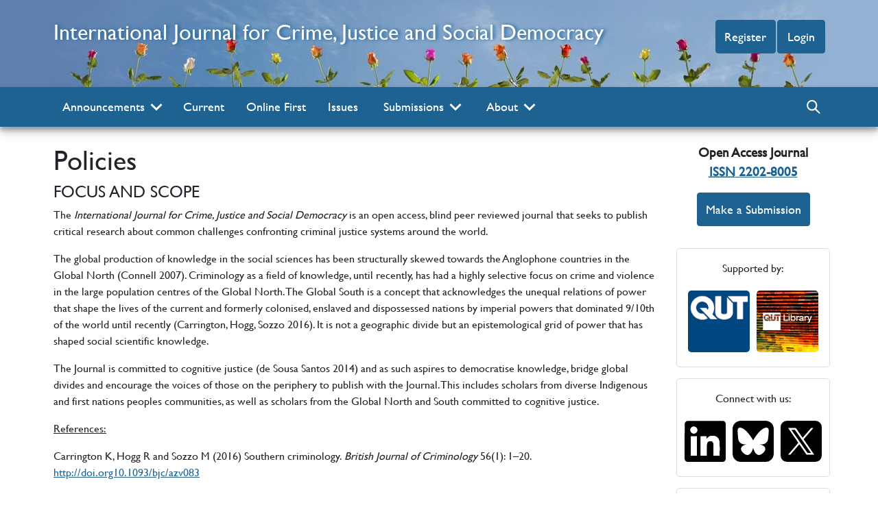

--- FILE ---
content_type: text/html; charset=utf-8
request_url: https://www.crimejusticejournal.com/policies/
body_size: 47245
content:
<!DOCTYPE html>
<html lang="en-US" xml:lang="en-US">
	 <head>
	<link rel="icon" type="image/ico" href="https://www.crimejusticejournal.com/favicon.ico">
	<link rel="apple-touch-icon" href="https://www.crimejusticejournal.com/plugins/themes/jcjtheme/images/journal_logo_square.png">
	<meta name="theme-color" content="#88A9CC">
		<meta http-equiv="Content-Type" content="text/html; charset=utf-8">
	<meta name="viewport" content="width=device-width, initial-scale=1">
	<link rel="sitemap" type="application/xml" title="Sitemap" href="/sitemap.xml" />
	<meta name="robots" content="index,follow" />
	<meta name="DC.Date" content="2026-01-18"/>
	<meta name="DC.Type" content="Text"/>
	<meta name="DC.Format" content="text/html"/>
	<meta name="DC.Identifier" content="ISSN:2202-8005"/>
	<meta name="DC.Language" content="en"/>
	<meta name="DC.Publisher" content="Journal of Crime, Justice and Democracy"/>
	<meta name="DC.Contributor" content="Queensland University of Technology"/>
		<meta name="description" content=""/>
	<meta name="DC.description" content=""/>
	<meta name="DC.Title" content="Policies"/>
	<meta property="og:title" content="International Journal for Crime, Justice and Social Democracy" />
	<meta property="og:description" content="The International Journal for Crime, Justice and Social Democracy is an open access, blind peer reviewed journal that seeks to publish critical research about..." />
	<meta property="og:type" content="website" />
	<meta property="og:url" content="https://www.crimejusticejournal.com/policies/index" />
	<meta property="og:image" content="https://www.crimejusticejournal.com/plugins/themes/jcjtheme/images/journal_logo_square.png" />
		<meta name="twitter:card" content="International Journal for Crime, Justice and Social Democracy - The International Journal for Crime, Justice and Social Democracy is an open access, blind peer reviewed journal that seeks to publish critical research about common challenges confronting criminal justice systems around the world.
The global production of knowledge in the social sciences has been structurally skewed towards the Anglophone countries in the Global North (Connell 2007). Criminology as a field of knowledge, until recently, has had a highly selective focus on crime and violence in the large population centres of the Global North. The Global South is a concept that acknowledges the unequal relations of power that shape the lives of the current and formerly colonised, enslaved and dispossessed nations by imperial powers that dominated 9/10th of the world until recently (Carrington, Hogg, Sozzo 2016). It is not a geographic divide but an epistemological grid of power that has shaped social scientific knowledge.
The Journal is committed to cognitive justice (de Sousa Santos 2014) and as such aspires to democratise knowledge, bridge global divides and encourage the voices of those on the periphery to publish with the Journal. This includes scholars from diverse Indigenous and first nations peoples communities, as well as scholars from the Global North and South committed to cognitive justice.
Authors retain copyright and articles are licenced via Creative Commons to make published articles more readily available and useable. There are no APCs (Article Processing Charges). Authors can submit and publish at no cost.
Follow IJCJSD on LinkedIn Bluesky and X
Carrington K, Hogg R and Sozzo M (2016) Southern criminology. British Journal of Criminology 56(1): 1–20. http://doi.org10.1093/bjc/azv083
Connell R (2007) Southern theory: The global dynamics of knowledge social science. Crows Nest: Allen &amp; Unwin
de Sousa Santos B (2014) Epistemologies of the south: Justice against epistemicide. Routledge" />
	<link rel="canonical" href="https://www.crimejusticejournal.com/policies/index"/>
	<meta property="og:url" content="https://www.crimejusticejournal.com/policies/index" />
	<title>Policies | International Journal for Crime, Justice and Social Democracy</title>
	
<link rel="icon" href="https://www.crimejusticejournal.com/public/journals/4/favicon_en_US.png">
<meta name="generator" content="Open Journal Systems 3.2.1.1">
	<link rel="stylesheet" href="https://www.crimejusticejournal.com/$$$call$$$/page/page/css?name=base_style" type="text/css" />
	
	<link rel="stylesheet" href="https://www.crimejusticejournal.com/plugins/themes/jcjtheme/vendor/flags-sprites/flags.min.css" type="text/css" />
</head><body>
	<a id="skip-link" href="#content"><span>Skip to main content</span></a>
	<div class="jcjholder">
		<div class="jcjheader subpage" role="banner">
						<a href="/">International Journal for Crime, Justice and Social Democracy</a>
									<nav id="nav-user" aria-label="User">
			<ul>
															<li>
															<a class="btn btn-jcj-primary" href="https://www.crimejusticejournal.com/user/register" id="nav_user_function_0">Register</a>
													</li>
																				<li>
															<a class="btn btn-jcj-primary" href="https://www.crimejusticejournal.com/login" id="nav_user_function_1">Login</a>
													</li>
																					</ul>
		</nav>
	
		</div>
	</div>
					<div class="jcjpagenav">
						<nav id="nav-page" aria-label="Page">
			<button class="mobilemenu" aria-expanded="false"><span>Navigation</span><svg focusable="false" xmlns="http://www.w3.org/2000/svg" viewBox="0 0 24 24"><path d="M7.41 8.59L12 13.17l4.59-4.58L18 10l-6 6-6-6 1.41-1.41z"></path></svg></button>
			<ul id="nav-page-main">
															<li class="">
															<button aria-expanded="false"><span>Announcements</span><svg aria-hidden="true" focusable="false" xmlns="http://www.w3.org/2000/svg" viewBox="0 0 24 24"><path fill="white" d="M7.41 8.59L12 13.17l4.59-4.58L18 10l-6 6-6-6 1.41-1.41z"></path></svg></button>
								<ul>
																														<li><a href="https://www.crimejusticejournal.com/oceanjustice"><span>Call for Papers | Ocean Justice</span></a></li>
																											</ul>
													</li>
																				<li class="">
															<a href="https://www.crimejusticejournal.com/issue/current"><span>Current</span></a>
													</li>
																				<li class="">
															<a href="https://www.crimejusticejournal.com/issue/view/onlinefirst"><span>Online First</span></a>
													</li>
																				<li class="">
															<a href="https://www.crimejusticejournal.com/issue/archive"><span>Issues</span></a>
													</li>
																				<li class="">
															<button aria-expanded="false"><span>Submissions</span><svg aria-hidden="true" focusable="false" xmlns="http://www.w3.org/2000/svg" viewBox="0 0 24 24"><path fill="white" d="M7.41 8.59L12 13.17l4.59-4.58L18 10l-6 6-6-6 1.41-1.41z"></path></svg></button>
								<ul>
																														<li><a href="https://www.crimejusticejournal.com/about/submissions"><span>Online Submissions</span></a></li>
																																								<li><a href="https://www.crimejusticejournal.com/about/submissions#authorGuidelines"><span>Author Guidelines</span></a></li>
																																								<li><a href="https://www.crimejusticejournal.com/about/submissions#copyrightNotice"><span>Copyright Notice</span></a></li>
																																								<li><a href="https://www.crimejusticejournal.com/about/submissions#privacyStatement"><span>Privacy Statement</span></a></li>
																											</ul>
													</li>
																				<li class="">
															<button aria-expanded="false"><span>About</span><svg aria-hidden="true" focusable="false" xmlns="http://www.w3.org/2000/svg" viewBox="0 0 24 24"><path fill="white" d="M7.41 8.59L12 13.17l4.59-4.58L18 10l-6 6-6-6 1.41-1.41z"></path></svg></button>
								<ul>
																														<li><a href="https://www.crimejusticejournal.com/about"><span>About the Journal</span></a></li>
																																								<li><a href="https://www.crimejusticejournal.com/about/editorialTeam"><span>Editorial Team</span></a></li>
																																								<li><a href="https://www.crimejusticejournal.com/internationalEditorial"><span>International Editorial Board</span></a></li>
																																								<li><a href="https://www.crimejusticejournal.com/policies"><span>Policies</span></a></li>
																																								<li><a href="https://www.crimejusticejournal.com/RosadelOlmoPrize"><span>Rosa del Olmo Prize</span></a></li>
																																								<li><a href="https://www.crimejusticejournal.com/about/contact"><span>Contact</span></a></li>
																											</ul>
													</li>
												</ul>
							<button id="nav-search-expand" aria-expanded="false">
					<svg viewBox="0 0 500 500" xmlns="http://www.w3.org/2000/svg">
						<title>Search</title>
							<g>
							<path d="M 379.653 236.281 C 347.757 379.023 173.299 433.707 65.629 334.712 C 15.66 288.769 -6.004 219.657 8.8 153.41 C 40.697 10.668 215.155 -44.016 322.824 54.979 C 372.794 100.922 394.457 170.034 379.653 236.281 Z M 264.875 314.668 C 331.279 275.059 353 189.119 313.391 122.715 C 273.781 56.311 187.841 34.59 121.437 74.199 C 55.033 113.808 33.312 199.748 72.921 266.152 C 112.53 332.556 198.471 354.277 264.875 314.668 Z" style="stroke-width: 0;"/>
							<line style="stroke-linecap: round; stroke-width: 50;" x1="306.175" y1="315.2" x2="463.691" y2="465.095"/>
							</g>
					</svg>
				</button>
				<form action="https://www.crimejusticejournal.com/search/search" method="post">
					<input type="hidden" name="csrfToken" value="9e937e9034ddabb9590f9efb484c9ff6">
					<div role="search">
						<label for="nav-search-input">Search articles for</label>
						<input id="nav-search-input" name="query" value="" type="text" aria-label="Search Query" placeholder="Article search term">
						<button class="btn" type="submit">Search</button>
					</div>
				</form>

					</nav>
	
		</div>
		<div class="jcjcontent">
		<main id="content" class="jcjholder"><h1 class="page_title">Policies</h1>
<div id="focusAndScope">
<h4>FOCUS AND SCOPE</h4>
<p>The <em>International Journal for Crime, Justice and Social Democracy</em> is an open access, blind peer reviewed journal that seeks to publish critical research about common challenges confronting criminal justice systems around the world.</p>
<p>The global production of knowledge in the social sciences has been structurally skewed towards the Anglophone countries in the Global North (Connell 2007). Criminology as a field of knowledge, until recently, has had a highly selective focus on crime and violence in the large population centres of the Global North. The Global South is a concept that acknowledges the unequal relations of power that shape the lives of the current and formerly colonised, enslaved and dispossessed nations by imperial powers that dominated 9/10th of the world until recently (Carrington, Hogg, Sozzo 2016). It is not a geographic divide but an epistemological grid of power that has shaped social scientific knowledge.</p>
<p>The Journal is committed to cognitive justice (de Sousa Santos 2014) and as such aspires to democratise knowledge, bridge global divides and encourage the voices of those on the periphery to publish with the Journal. This includes scholars from diverse Indigenous and first nations peoples communities, as well as scholars from the Global North and South committed to cognitive justice.</p>
<p><span style="text-decoration: underline;">References:</span></p>
<p>Carrington K, Hogg R and Sozzo M (2016) Southern criminology. <em>British Journal of Criminology </em>56(1): 1–20. <a href="http://doi.org10.1093/bjc/azv083">http://doi.org10.1093/bjc/azv083</a></p>
<p>Connell R (2007) <em>Southern theory: The global dynamics of knowledge social science</em>. Crows Nest: Allen &amp; Unwin</p>
<p>de Sousa Santos B (2014) <em>Epistemologies of the south: Justice against epistemicide. </em>Routledge</p>
<p>The <em>International Journal for Crime, Justice and Social Democracy</em> is supported by the School of Justice at Queensland University of Technology (QUT), Australia. The Journal is published by QUT using <a href="https://pkp.sfu.ca/ojs/">Open Journal Systems (OJS),</a> an open source software application for managing and publishing scholarly journals.</p>
<p>Authors retain copyright and articles are licenced via Creative Commons to make published articles more readily available and useable. <strong>There are no APCs (Article Processing Charges)</strong>. Authors can submit and publish at no cost.</p>
<p>&nbsp;</p>
</div>
<div id="sectionPolicies">
<h4>SECTION POLICIES</h4>
<h4><span style="text-decoration: underline;">ARTICLES</span></h4>
<p>Articles should be between&nbsp;6,000-8,000&nbsp;words in length. Articles longer than 8,000 words (including abstract, appendices and references) may not be considered for review and publication. The manuscript should also include an abstract of no more than&nbsp;150 words</p>
<table style="width: 60%;">
<tbody>
<tr>
<td width="33%"><img src="/lib/pkp/templates/images/icons/checked.gif" alt="Checked" width="16" height="14"> Open Submissions</td>
<td width="33%"><img src="/lib/pkp/templates/images/icons/checked.gif" alt="Checked" width="16" height="14"> Indexed</td>
<td width="34%"><img src="/lib/pkp/templates/images/icons/checked.gif" alt="Checked" width="16" height="14"> Peer Reviewed</td>
</tr>
</tbody>
</table>
<h4>&nbsp;</h4>
<h4><span style="text-decoration: underline;">BOOK REVIEWS</span></h4>
<div id="sectionPolicies">Book reviews are a maximum of&nbsp;1,200&nbsp;words and are generally not less than 900 words in length.</div>
<div>Book Review/Essay Editors:</div>
<div>
<p><a href="https://www.crimejusticejournal.com/about/team/avi-brisman">Professor Avi Brisman</a>, Eastern Kentucky University, United States</p>
<p><a href="https://www.crimejusticejournal.com/about/team/marilia-nardinbudo">Professor Marília de Nardin Budó</a>, Universidade Federal de Santa Catarina - UFSC, Brazil</p>
</div>
<div>
<table>
<tbody>
<tr>
<td width="33%"><img src="/lib/pkp/templates/images/icons/checked.gif" alt="Checked" width="16" height="14"> Open Submissions</td>
<td width="33%"><img src="/lib/pkp/templates/images/icons/checked.gif" alt="Checked" width="16" height="14"> Indexed</td>
<td width="34%"><img src="/lib/pkp/templates/images/icons/checked.gif" alt="Checked" width="16" height="14"> Peer Reviewed</td>
</tr>
</tbody>
</table>
</div>
<div class="separator"><br>
<h4><span style="text-decoration: underline;">REVIEW ESSAY</span></h4>
<p>Peer review essays of a number of books will now be accepted for publication subject to peer review. These essays will be 6-8000 words in length. They need to be innovative, original and add to the existing body of knowledge of relevance to the journal themes.</p>
<table>
<tbody>
<tr>
<td width="33%"><img src="/lib/pkp/templates/images/icons/checked.gif" alt="Checked" width="16" height="14"> Open Submissions</td>
<td width="33%"><img src="/lib/pkp/templates/images/icons/checked.gif" alt="Checked" width="16" height="14"> Indexed</td>
<td width="34%"><img src="/lib/pkp/templates/images/icons/checked.gif" alt="Checked" width="16" height="14"> Peer Reviewed</td>
</tr>
</tbody>
</table>
<p>&nbsp;</p>
</div>
<h4><span style="text-decoration: underline;">INTERVIEW</span></h4>
<table style="width: 60%;">
<tbody>
<tr>
<td width="33%"><img src="/lib/pkp/templates/images/icons/checked.gif" alt="Checked" width="16" height="14"> Open Submissions</td>
<td width="33%"><img src="/lib/pkp/templates/images/icons/checked.gif" alt="Checked" width="16" height="14"> Indexed</td>
<td width="34%"><img src="/lib/pkp/templates/images/icons/checked.gif" alt="Checked" width="16" height="14"> Peer Reviewed</td>
</tr>
</tbody>
</table>
<p>&nbsp;</p>
</div>
<div id="peerReviewProcess">
<h4>PEER REVIEW PROCESS</h4>
<p>Articles can be submitted at any time. All articles submitted to the journal will undergo a blind peer review by at least two reviewers. Reviews will normally take around 4-6 weeks. Reviewers will be recruited from the <a title="International Editorial Board" href="https://www.crimejusticejournal.com/internationalEditorial">International Editorial Board</a>, and other suitably qualified academics based on the subject matter of received submissions. Special Editions also require blind peer reviewing. Decisions of the Chief Editors are final and not subject to review or appeal. Articles provisionally accepted for publication pending revisions must resubmit a final version within three months. Submissions not revised and resubmitted within a three-month period will be archived.&nbsp; Requests for an extended resubmission time must be made via the Chief Editors at <a href="mailto:crimjournal@qut.edu.au&nbsp;">crimjournal@qut.edu.au&nbsp;</a></p>
<p>If your article is already accessible on a pre-print server this may compromise our double-blind review policy - please email the Journal Manager for further information <a href="mailto:crimjournal@qut.edu.au">crimjournal@qut.edu.au</a></p>
</div>
<div id="publicationFrequency">
<h4>SPECIAL ISSUES</h4>
<p><em>The International Journal for Crime Justice and Social Democracy (IJCJSD)</em>&nbsp;publishes four&nbsp;issues per year: March, June September, December.</p>
<p>All queries related to special issues should be sent to <a href="mailto:crimjournal@qut.edu.au">crimjournal@qut.edu.au</a>. &nbsp;Prospective guest editor(s) are required to complete an EOI. As well as the theme, the EOI should include a short biography for each editor and proposed contributors. The Journal Editorial team will assist with the call for submissions. Guest Editor(s), in liaison, with the Journal Editorial team, will ensure articles are within the scope of the Journal themes.</p>
<p>The double-blind peer review policy requires a minimum of two independent reviews. The review process will be determined in consultation between the Editorial team and the Guest Editor(s).</p>
<p>Submissions reviewed, accepted and finalised for the special issue should be sent to the Journal Manager and cc-ed to the Chief Editor(s) who will conduct a final review for suitability.</p>
<p>Guest Editor(s) are provided with appropriate information (Guest Editor Guidelines and EOI template) to assist with the workflow.</p>
<h4>PREPRINTS</h4>
<p>The Journal will consider submissions already available as a preprint on condition that the author agrees to the below:</p>
<ul>
<li class="show">The author retains copyright to the preprint and developed works from it and is permitted to submit to the journal.</li>
<li class="show">The author declares that a preprint is available within the cover letter or ‘Comments to Editor’ presented during submission. This must include a link to the location of the preprint.</li>
<li class="show">That the preprint submission is clearly cited and included in the Reference list.</li>
</ul>
<p>In APA 7th (citations and references) the correct citation style is as follows:</p>
<p><em>Citation:&nbsp; </em>(Author, Year)</p>
<p><em>Reference:</em></p>
<p>Author, A. A. (year of publication). <em>Title of article</em>. Title of Preprint. DOI:xx.xxx/xxxxxx or &lt;URL&gt;</p>
<p>The author acknowledges that having a preprint publicly available means that the journal cannot guarantee the anonymity of the author during the review process, even if they anonymise the submitted files.</p>
<ul>
<li class="show">The authors are required to update the information associated with the preprint version to show that a final version has been published in&nbsp;the Journal, including the DOI linking directly to the publication.</li>
</ul>
<p>&nbsp;Please email the Editor for further information&nbsp;<strong><a href="mailto:crimjournal@qut.edu.au&nbsp;">crimjournal@qut.edu.au&nbsp;</a></strong></p>
<h4>PUBLICATION FREQUENCY</h4>
<p>Articles for consideration can be submitted at any time. The Journal publishes four full issues per year: <strong>1 March; 1 June; 1 September; and 1 December</strong>. There may be early release of articles published at any time as <em>Online First.</em></p>
<h4>COPYRIGHT</h4>
<p>Authors who publish with this journal agree to the following terms:</p>
<p>1. Authors retain copyright and grant the Journal right of first publication with the work simultaneously licensed under a <a href="https://creativecommons.org/licenses/by/4.0/">Creative Commons Attribution 4.0 International Licence</a> (CC BY 4.0). This Licence allows others to share the work with an acknowledgement of the work's authorship and initial publication in this journal.</p>
<p>2. Authors have obtained all necessary permissions for the reproduction of any third-party copyright materials included in submissions. Please review the <a href="https://www.crimejusticejournal.com/copyrightpermissions">copyright permissions</a> for this Journal.</p>
<p>3. Authors are permitted and encouraged to post their work online (e.g., in institutional repositories or on their website) prior to and during the submission process, with an acknowledgement of its initial publication in this journal. This can lead to productive exchanges, as well as earlier and greater citation of published work.</p>
<h4>ARTIFICIAL INTELLIGENCE GENERATED CONTENT (AIGC)*</h4>
<p><strong><em>Definitions</em></strong></p>
<p>‘AI’ and ‘automation’ are not interchangeable - automation refers to rules based software, and includes tools like spelling and grammar checkers, whereas Artificial Intelligence Generated Content (AIGC) refers to unique content created by tools using predictions made via machine learning from LLMs (large language models) or SMLs (small language models.)</p>
<p>This policy covers the use of AIGC whether by authors, editors, or peer reviewers. Use of automation is not included in this policy and is permitted by <em>IJCJSD</em>.</p>
<p><strong><em>Authorship</em></strong></p>
<p><em>IJCJSD</em> is in agreement with the following statement from Committee on Publication Ethics (COPE):</p>
<p><em>AI tools cannot meet the requirements for authorship as they cannot take responsibility for the submitted work. As non-legal entities, they cannot assert the presence or absence of conflicts of interest nor manage copyright and license agreements.</em></p>
<p>Please review&nbsp;<a href="https://publicationethics.org/cope-position-statements/ai-author">COPE’s Full statement on AI authorship.</a></p>
<p><strong><em>IJCJSD&nbsp;Policy on the use of AIGC and AI Tools</em></strong></p>
<p>Below is outlined <em>IJCJSD’s</em> policy on the use of AIGC and AI tools for authors, editors and peer reviewers.</p>
<p>Appreciating that the field of artificial intelligence is changing rapidly, IJCJSD will review developments and COPE guidelines for AI use and update this policy to reflect the most current best practice.</p>
<p><strong>Authors:</strong></p>
<p>If authors submitting to <em>IJCJSD</em> have used AIGC in&nbsp; any portion of a manuscript, including text, data, images, graphics, videos, citations or translations, the tool and its use&nbsp; must be described in detail in the Methods and/or Acknowledgements sections of the manuscript, including prompts used if appropriate, and the full text of the original AIGC be attached as supplemental material. AIGC tools include, but are not limited to, GPT-4, ChatGPT, GitHub Copilot, and other tools trained on LLMs or SMLs that generate unique content based on predictions. This also applies to AIGC add-ons within software offered by Microsoft, Adobe and others, as well as online applications offered by Google, Zoom, Canva &nbsp;and others.</p>
<p>In accordance with the above COPE statement:&nbsp;</p>
<ul>
<li>AIGC tools cannot be listed as authors.&nbsp;</li>
<li>As with standard manuscript submission, the author is responsible for the accuracy of all information provided by the tool.&nbsp;</li>
</ul>
<p><strong>Editors:</strong></p>
<p>As it is currently unclear how data ingested in AI tools is stored and reused, sharing any part of the manuscript including text, figures, graphs, and images violates the confidentiality authors expect when submitting manuscripts to<em> IJCJSD</em>. As such, editors agree not to ingest the manuscript into artificial intelligence tools to evaluate the material or find potential peer reviewers.&nbsp;</p>
<p><strong>Peer Review:</strong></p>
<p>Just as authors are accountable for the quality and integrity of their scholarly work, <em>IJCJSD</em> holds peer reviewers to the same standard. <em>IJCJSD</em> does not allow the use of AI tools in the peer review of manuscripts. Among the reasons are:</p>
<ul>
<li>AIGC tools are trained on past data whereas the peer review process is concerned with the evaluation of new research and the novel application of methodologies which can only be properly assessed by expert researchers in the field.</li>
<li>AIGC tools at this point in time can replicate and amplify human bias rather than correct it in the peer review process.</li>
<li>AIGC tools are often created and owned by private commercial interests and their processes are not transparent or interpretable.</li>
</ul>
<p>Uploading manuscripts into AIGC tools compromises authors' proprietary rights and confidentiality.</p>
<p>Peer reviewers will be required to acknowledge <em>IJCJSD</em>’s policy on the use of AI in peer review when accepting manuscripts for review.</p>
<p>*This policy was adapted with kind permission from the <a href="https://iastatedigitalpress.com/jlsc/"><em>Journal of Librarianship and Scholarly Communication</em></a></p>
</div>
<div id="openAccessPolicy">
<h4>OPEN ACCESS POLICY</h4>
<p><strong><em>International Journal for Crime, Justice and Social Democracy</em>&nbsp;is a free to read, free to publish, institutionally supported journal.</strong></p>
<p>This journal provides immediate open access to its content on the principle that making research freely available to the public supports a greater global exchange of knowledge.</p>
<p><strong><em>International Journal for Crime, Justice and Social Democracy</em>&nbsp;defines open access according to the definition provided by <a href="https://oaaustralasia.org/2021/05/25/what-is-open-access/">Open Access Australasia</a>:</strong></p>
<p><em>Open access (OA) is a set of principles and a range of practices through which research outputs are distributed online, free of cost or other access barriers.&nbsp; Through licensing via an open license (usually a&nbsp;<a href="https://creativecommons.org/about/cclicenses/">Creative Commons License</a>), freely available outputs can also be legally shared and reused. Hence, open access is more than just free access.</em></p>
<p>Additionally, the Journal recognises the&nbsp;<a href="https://www.budapestopenaccessinitiative.org/boai20/">Budapest Open Access Initiative</a>&nbsp;(BOAI) principles and recommendations for open access (updated in March 2022) which note that “…OA is not an end in itself, but a means to other ends, above all, to the equity, quality, usability, and sustainability of research.”</p>
<p>An information page summarising open access and open access publishing can be found <a href="https://www.crimejusticejournal.com/openaccess">here</a></p>
</div>
<div id="archiving">
<h4>&nbsp;</h4>
<h4>SEX AND GENDER IN RESEARCH (SAGER GUIDELINES)</h4>
<p>The editors encourage authors to follow the ‘<a href="https://researchintegrityjournal.biomedcentral.com/articles/10.1186/s41073-016-0007-6">Sex and Gender Equity in Research – SAGER – guidelines</a>’ and include sex and gender considerations where relevant. Authors should use the terms sex (biological attribute) and gender (shaped by social and cultural circumstances) carefully in order to avoid confusing terms</p>
<p>The SAGER Guidelines (developed by the European Association of Science Editors [EASE]) provide recommendations for reporting of sex and gender information in study design, data analysis, results and interpretations of findings. They are primarily designed to guide authors in preparing their manuscripts. These guidelines are now accompanied by a <a href="https://ease.org.uk/communities/gender-policy-committee/the-sager-guidelines/">checklist</a> which authors should review.</p>
<p>Definition of Sex and Gender (taken from <a href="https://orwh.od.nih.gov/sex-gender">Office of Research in Women’s Health, NIH</a>).</p>
<p>Sex - refers to biological differences between females and males, including chromosomes, sex organs, and endogenous hormonal profiles.<br>Gender - refers to socially constructed and enacted roles and behaviours which occur in a historical and cultural context and vary across societies and over time.</p>
<p>The SAGER guidelines and checklist are endorsed by <a href="https://publicationethics.org/news/cope-endorses-ease-sager-guidelines">COPE</a> of which IJCJSD policies are aligned to.</p>
<p>&nbsp;</p>
<h4>ARCHIVING and SELF-ARCHIVING</h4>
<p>Authors are permitted (and encouraged) to post their accepted work online in institutional/disciplinary repositories or on their own websites. Pre-print versions (accepted for publication) posted online should include a citation and link to the final published version in the <em>International Journal of Crime, Justice and Social Democracy</em> as soon as the issue is available; post-print versions (including the final publisher's PDF) should include a citation and link to the journal's website.</p>
<p>This journal currently utilises the LOCKSS program which offers decentralized and distributed preservation, seamless perpetual access, and preservation of the authentic original version of the content. The PKP Preservation Network (PN) ensures that journals that are not part of any other digital preservation service (such as CLOCKSS or Portico) can be preserved for long-term access. The Journal title is included in a digital archive&nbsp;<a href="https://portal.issn.org/resource/ISSN/2202-8005">https://portal.issn.org/resource/ISSN/2202-8005</a> and has a deposit policy with Sherpa Romeo at&nbsp;<a href="https://v2.sherpa.ac.uk/id/publication/36243">https://v2.sherpa.ac.uk/id/publication/36243&nbsp;</a></p>
</div>
<div id="custom-0">
<h4>EDITORIAL POLICY</h4>
<ul>
<li class="show">Papers must be submitted with the understanding that they have not been published elsewhere (except in the form of an abstract or as part of a published lecture or thesis) and are not currently under consideration by another journal. If your article is already accessible on a pre-print server this may compromise our double-blind review policy - please email the Journal Manager for further information <a href="mailto:crimjournal@qut.edu.au">crimjournal@qut.edu.au</a></li>
<li class="show">The submitting author is responsible for ensuring that the article's publication has been approved by all the other co-authors. It is also the authors’ responsibility to ensure that the articles emanating from a particular institution are submitted with the approval of the necessary institution. Further correspondence and galley proofs will be sent to the corresponding author(s) before publication unless otherwise indicated.</li>
<li class="show">When authors receive completed peer reviews and undertake revisions they must resubmit in a timely manner. Submissions not revised and resubmitted within a three-month period will be archived. Requests for an extended resubmission time must be made via the Chief Editors at <a href="mailto:crimjournal%20@qut.edu.au ">crimjournal@qut.edu.au </a></li>
<li class="show">It is a condition for submission of a paper that the authors permit editing of the paper for readability.</li>
<li class="show">All articles submitted will also be checked for plagiarism. Authors retain copyright and articles are licenced via Creative Commons to make published articles more readily available and useable. There are no APCs (Article Processing Charges). Authors can submit and publish at no cost.We reserve the right to grant licences to third parties which own/manage reputable public access databases to include online access to the journal and its articles.</li>
<li class="show">Special Editions also require blind peer reviewing and are subject to the same editorial policy.</li>
<li class="show">Authors or Special Edition editors who do not comply with agreed timelines for production schedules may have the publication of their papers delayed.</li>
<li class="show">All production decisions are made by the Chief Editors in consultation with the Journal Manager. Decisions of the Chief Editors are final and not subject to review or appeal.</li>
</ul>
</div>
<div id="ethics">
<h4>ETHICS AND MALPRACTICE STATEMENT</h4>
<p>This journal subscribes to the Code of Conduct for best practice and ethical journal editing and publication (see COPE&nbsp;<a href="https://publicationethics.org/resources/guidelines">http://publicationethics.org/resources/guidelines</a>) Recognising our ethical and other responsibilities, we take all possible measures against malpractice and we are committed to ensuring that reprint, advertising or other commercial revenue or political gain has no impact or influence on editorial decisions. We publish papers based only on their quality, importance, originality, and relevance to our remit. We evaluate manuscripts for their intellectual content without regard to race, gender, sexual orientation, religious belief, citizenship, ethnic origin, or political philosophy of the authors.</p>
<p>We also acknowledge different guidelines to inform research practice, underpinned by the principles expressed in the&nbsp;<a href="https://www.un.org/development/desa/indigenouspeoples/declaration-on-the-rights-of-indigenous-peoples.html">United Nations Declaration on the Rights of Indigenous Peoples</a>. For example, the Australian Institute for Aboriginal and Torres Strait Islander Studies&nbsp;<a href="https://aiatsis.gov.au/research/ethical-research/code-ethics">Code of Ethics for Aboriginal and Torres Strait Islander Research</a>&nbsp;and&nbsp;<a href="https://www.hrc.govt.nz/sites/default/files/2019-06/Resource%20Library%20PDF%20-%20Te%20Ara%20Tika%20Guidelines%20for%20Maori%20Research%20Ethics_0.pdf">Te Ara Tika — guidelines for Māori research ethics</a>.</p>
<p>We are committed to ensuring ethics in publication and high quality of scholarship. Conformance to standards of ethical behaviour is therefore expected of all parties involved: Authors, Editors, Reviewers, and the Publisher.</p>
<p><strong>Authors:</strong> By submitting a manuscript, the author(s) warrant that the manuscript is their own, original work and that it has neither been published previously nor is currently being considered for publication elsewhere. Submitting the same manuscript concurrently to more than one journal is unacceptable. Authors should cite publications that have been influential in determining the nature of the reported work. Plagiarism in all its forms constitutes unethical conduct and is unacceptable. The corresponding author should ensure that there is a full consensus of all co-authors in approving the final version of the paper and its submission for publication.</p>
<p><strong>Editors:</strong> The editors of this journal will evaluate manuscripts exclusively on the basis of their academic merit and fit with the journal's themes. The editors are responsible for deciding which submitted papers should be published. The editor and any editorial staff must maintain confidentiality and not disclose any information about a submitted manuscript to anyone other than the corresponding author, reviewers, potential reviewers, other editorial advisers, and the publisher. The editors will not use unpublished information in their own research without the express written consent of the author. Editors should take reasonable responsive measures when ethical complaints have been presented concerning a submitted manuscript or published paper. Editors will recuse themselves from considering manuscripts in which they have conflicts of interest resulting from competitive, collaborative, or other relationships/connections with any of the authors, companies or institutions connected to the papers; instead, they will ask another member of the editorial board to handle the manuscript.</p>
<p><strong>Reviewers:</strong> This journal uses a blind peer review process which assists in making editorial decisions. The review process usually takes 4-6 weeks. Any manuscripts received for review must be treated as confidential documents. Privileged information or ideas obtained through peer review must be kept confidential and not used for personal advantage. Unpublished materials disclosed in a submitted manuscript must not be used by reviewer without the express written consent of the author. Reviews should be conducted objectively, and observations should be formulated clearly with supporting arguments. Reviewers should not consider manuscripts in which they have conflicts of interest resulting from competitive, collaborative, or other relationships or connections with any of the authors, companies, or institutions connected to the papers. Peer reviewers’ identities are protected as are authors.</p>
</div>
<div id="custom-3">
<h4>CORRECTIONS</h4>
<p>Occasionally authors may request corrections to a published article.&nbsp; The decision to correct an article is the responsibility of the editorial team. All requests for corrections are considered on an individual basis and in consultation with the editors.&nbsp; Where a correction is made, <em>IJCJSD</em>&nbsp;will update and publish the article with a new DOI, and a correction notice will be published separately.&nbsp; Updated metadata will be redelivered to our various indexing services.</p>
<p><strong>RESPONSES AND REJOINDERS</strong></p>
<p>Some authors may submit short commentaries, letters to the editor or responses to published articles, book reviews, review essays or interviews to voice differences of opinion or perspectives on a particular topic.</p>
<p>For transparency and fairness, <em>IJCJSD</em> recommends that all such responses are evaluated by the journal editor for content and accuracy. In accordance with the guidance issued by COPE, it is recommended that authors of the criticised publication are permitted the opportunity to respond to the critique prior to its publication.</p>
<h4>PLAGIARISM</h4>
<p>All articles submitted to the journal will be subject to checks for plagiarism. Apart from peer review, the journal uses the software <a title="iThenticate" href="http://www.ithenticate.com/">iThenitcate</a> to check for possible plagiarism.</p>
<p>Plagiarism in all its forms constitutes unethical conduct and is unacceptable. The corresponding author should ensure that there is a full consensus of all co-authors in approving the final version of the paper and its submission for publication.</p>
</div>
</main>
<aside>
	<div class="identification">
		Open Access Journal
		<a href="https://portal.issn.org/resource/ISSN/2202-8005"><abbr title="International Standard Serial Number">ISSN</abbr> 2202-8005</a>
	</div>
	<div class="box makeasubmission">
		<a class="btn btn-jcj-primary" href="/about/submissions">Make a Submission</a>
	</div>
	<div class="box boxoutline supportedby">
		<p>Supported by:</p>
		<div>
			<a href="https://www.qut.edu.au"><img src="/plugins/themes/jcjtheme/images/qut_logo.png" loading="lazy" width="90" height="90" alt="QUT"/></a>
			<a href="https://www.library.qut.edu.au"><img src="/plugins/themes/jcjtheme/images/qutlibrary_rectangle_logo.png" loading="lazy" width="90" height="90" alt="QUT Library"/></a>
		</div>
	</div>
	<div class="box boxoutline connectwithus">
		<p>Connect with us:</p>
		<div>
			<a target="_blank" href="https://www.linkedin.com/company/international-journal-for-crime-justice-and-social-democracy/">
				<img src="/plugins/themes/jcjtheme/images/logo/linkedin.svg" height="60" width="60" alt="LinkedIn" loading="lazy"/>
			</a>
                        <a target="_blank" href="https://bsky.app/profile/crimjustjournal.bsky.social">
                                <img src="/plugins/themes/jcjtheme/images/logo/bluesky.svg" height="60" width="60" alt="Bluesky" loading="lazy"/>
                        </a>
                        <a target="_blank" href="https://x.com/CrimJustJournal">
                                <img src="/plugins/themes/jcjtheme/images/logo/x-logo.svg" height="60" width="60" alt="X" loading="lazy"/>
                        </a>
		</div>
	</div>
	<div class="box boxoutline supportedby">
		<p>Information</p>
		<ul aria-label="Information">
			<li><a href="/information/readers">For Readers</a></li>
			<li><a href="/information/authors">For Authors</a></li>
			<li><a href="/information/librarians">For Librarians</a></li>
		</ul>
	</div>
	<div class="box boxoutline supportedby">
		<p>Journal Articles</p>
		<nav id="nav-journal" aria-label="Journal Article">
			<ul>
				<li><a href="/search/authors/">Browse by Author</a></li>
				<li><a href="/issue/archive/">Browse by Issue</a></li>
			</ul>
		</nav>
	</div>
								<div class="box boxoutline moreinformation">
		<p>More Information:</p>
		<ul aria-label="More information">
			<li>
				<a href="/doaj">
					<img src="/plugins/themes/jcjtheme/images/logo/doaj.svg" alt="DOAJ" title="Directory of Open Access Journals" loading="lazy" width="150" height="34"/>
				</a>
			</li>
			<li>
				<a href="/creativecommons">
					<img src="/plugins/themes/jcjtheme/images/logo/creativecommons.svg" alt="Creative Commons" loading="lazy" width="150" height="40"/>
				</a>
			</li>
			<li>
				<a href="/orcid">
					<img src="/plugins/themes/jcjtheme/images/logo/orcid.svg" alt="ORCiD" title="Open Researcher and Contributor ID" loading="lazy" width="150" height="85"/>
				</a>
			</li>
		</ul>
	</div>
	<div class="box boxoutline bestpractice">
		<p>Best Practice:</p>
		<a href="/openaccess"><img src="/plugins/themes/jcjtheme/images/logo/openaccess.svg" alt="Open Access" loading="lazy" width="150" height="60"/></a>
	</div>
	<div class="box boxoutline tweets">
		<p>Follow us on Twitter:</p>
		<a href="https://twitter.com/CrimJustJournal" class="twitter-follow-button" data-show-count="false">Follow @CrimJustJournal</a>
		<script async src="https://platform.twitter.com/widgets.js"></script>
	</div>
</aside>
</div>
<footer>
	<div class="jcjfooter">
		<div>
			<a href="https://twitter.com/share?ref_src=twsrc%5Etfw" class="twitter-share-button" data-show-count="false">Tweet</a>
			<p>ISSN 2202-8005</p>
		</div>
		<div>
			<p>We acknowledge the First Nations owners of the lands throughout Australia and pay our respects to the Elders, lores, customs and creation spirits of this country.  We recognise that these lands have always been places of teaching, researching and learning.</p>
		</div>
		<div>
			<a rel="license" target="_blank" href="https://creativecommons.org/licenses/by/4.0/">
				<img src="/plugins/themes/jcjtheme/images/logo/creativecommons_byattribution.svg" alt="Creative Commons Attribution 4.0 International (CC BY 4.0)" loading="lazy" height="42" width="120"/>
			</a>
			<p>Except where otherwise noted, content in this journal is licensed<br>under a Creative Commons Attribution 4.0 International License.</p>
		</div>
	</div>
</footer>
<script src="https://www.crimejusticejournal.com/plugins/themes/jcjtheme/js/jcj.js?v=3.2.1.1" ></script>
<script defer src="https://scopusproxy.library.qut.edu.au/getlookup.js"></script>
<script defer src="https://wosproxy.library.qut.edu.au/getlookup.js"></script>
<script defer src="https://platform.twitter.com/widgets.js"></script>

<script type="application/ld+json">
{
	"@context": "http://schema.org",
	"@graph": [
	{
		"@type": "Periodical",
		"@id" : "#journal",
		"name": "International Journal for Crime, Justice and Social Democracy",
									"issn" : [
					"2202-8005",
					"2202-7998"
				],
							"description" : "The International Journal for Crime, Justice and Social Democracy is an open access, blind peer reviewed journal that seeks to publish critical research about common challenges confronting criminal justice systems around the world.",
		"image" : "https://www.crimejusticejournal.com/plugins/themes/jcjtheme/images/journal_logo_rectangle.png",
		"publisher": {
			"@type": "Organization",
			"@id" : "#publisher",
			"name" : "Queensland University of Technology",
			"foundingDate" : "2012",
			"description" : "The International Journal for Crime, Justice and Social Democracy is an open access, blind peer reviewed journal that seeks to publish critical research about common challenges confronting criminal justice systems around the world.",
			"logo" : {
				"@type" : "ImageObject",
				"url" : "https://www.crimejusticejournal.com/plugins/themes/jcjtheme/images/journal_logo_square.png"
			},
			"sponsor" : {
				"@id" : "#sponsor",
				"@type": "Organization",
				"name" : "Queensland University of Technology",
				"url" : "https://www.qut.edu.au",
				"image" : "https://www.crimejusticejournal.com/plugins/themes/jcjtheme/images/logo-white.svg",
				"logo" : {
					"@type" : "ImageObject",
					"url" : "https://www.crimejusticejournal.com/plugins/themes/jcjtheme/images/logo-white.svg"
				},
				"Department" : {
					"@type" : "Organization",
					"name" : "QUT Library",
					"url" : "https://www.library.qut.edu.au/",
					"image" : "https://www.crimejusticejournal.com/plugins/themes/jcjtheme/images/qutlibrary_rectangle_logo.png",
					"logo" : {
						"@type" : "ImageObject",
						"url" : "https://www.crimejusticejournal.com/plugins/themes/jcjtheme/images/qutlibrary_rectangle_logo.png"
					}
				}
			}
		}
	},
	{
		"@type": "WebSite",
		"name": "International Journal for Crime, Justice and Social Democracy",
		"description" : "The International Journal for Crime, Justice and Social Democracy is an open access, blind peer reviewed journal that seeks to publish critical research about common challenges confronting criminal justice systems around the world.",
		"url": "https://www.crimejusticejournal.com",
									"issn" : [
					"2202-8005",
					"2202-7998"
				],
							"copyrightHolder" : {
			"@id" : "#publisher",
			"@type" : "Organization"
		},
		"publisher" : {
			"@id" : "#publisher",
			"@type" : "Organization"
		},
		"sponsor" : {
			"@id" : "#sponsor",
			"@type" : "Organization"
		},
		"copyrightYear" : "2026",
		"license" : "https://creativecommons.org/licenses/by/4.0/legalcode",
		"usageInfo" : "https://creativecommons.org/licenses/by/4.0/",
		"publishingPrinciples" : "https://www.crimejusticejournal.com/policies",
		"potentialAction": {
			"@type": "SearchAction",
			"name" : "Search International Journal for Crime, Justice and Social Democracy",
			"target": "https://www.crimejusticejournal.com/search/search?query={search_term_string}",
			"query-input": "required name=search_term_string"
		}
	}
	]
}
</script>
</body>
</html>


--- FILE ---
content_type: image/svg+xml
request_url: https://www.crimejusticejournal.com/plugins/themes/jcjtheme/images/logo/x-logo.svg
body_size: 2017
content:
<?xml version="1.0" encoding="UTF-8" standalone="no"?>
<svg
   width="1297.0842"
   height="1297.0842"
   viewBox="0 0 1621.3548 1621.3548"
   fill="none"
   version="1.1"
   id="svg1"
   sodipodi:docname="x-logo.svg"
   inkscape:version="1.4 (86a8ad7, 2024-10-11)"
   xmlns:inkscape="http://www.inkscape.org/namespaces/inkscape"
   xmlns:sodipodi="http://sodipodi.sourceforge.net/DTD/sodipodi-0.dtd"
   xmlns="http://www.w3.org/2000/svg"
   xmlns:svg="http://www.w3.org/2000/svg">
  <defs
     id="defs1" />
  <sodipodi:namedview
     id="namedview1"
     pagecolor="#ffffff"
     bordercolor="#000000"
     borderopacity="0.25"
     inkscape:showpageshadow="2"
     inkscape:pageopacity="0.0"
     inkscape:pagecheckerboard="true"
     inkscape:deskcolor="#d1d1d1"
     inkscape:zoom="0.3698044"
     inkscape:cx="108.16529"
     inkscape:cy="966.72727"
     inkscape:window-width="3840"
     inkscape:window-height="2054"
     inkscape:window-x="1789"
     inkscape:window-y="-11"
     inkscape:window-maximized="1"
     inkscape:current-layer="layer1"
     labelstyle="default"
     inkscape:lockguides="false" />
  <g
     inkscape:groupmode="layer"
     id="layer1"
     inkscape:label="Layer 1"
     transform="translate(210.6774,197.49236)">
    <rect
       style="fill:#000000;fill-opacity:1"
       id="rect1"
       width="1621.3547"
       height="1621.3547"
       x="-210.6774"
       y="-197.49236"
       inkscape:label="background"
       rx="250" />
    <path
       d="M 697.48599,533.00114 1078.9549,89.574384 H 988.559 L 657.32957,474.59561 392.77761,89.574384 H 87.648251 L 487.70272,671.79466 87.648251,1136.7956 H 178.0493 L 527.83609,730.20019 807.22233,1136.7956 H 1112.3517 L 697.46379,533.00114 Z M 573.66936,676.92415 533.13551,618.94814 210.62206,157.62699 H 349.47279 L 609.7449,529.92788 650.27875,587.9039 988.6017,1071.838 H 849.75094 L 573.66936,676.94636 Z"
       fill="#ffffff"
       id="path1"
       inkscape:label="logo"
       style="stroke-width:0.85392" />
  </g>
</svg>


--- FILE ---
content_type: image/svg+xml
request_url: https://www.crimejusticejournal.com/plugins/themes/jcjtheme/images/logo/creativecommons.svg
body_size: 4715
content:
<svg xmlns="http://www.w3.org/2000/svg" width="151.522" height="36.188" viewBox="0 0 80.18 19.149">
<title>Creative Commons</title>
<path d="M24.945 12.995c-.73-1.331-1.975-1.861-3.421-1.861-2.104 0-3.778 1.488-3.778 4.007 0 2.562 1.574 4.007 3.85 4.007 1.46 0 2.705-.801 3.392-2.018l-1.603-.816c-.358.859-.902 1.117-1.589 1.117-1.188 0-1.732-.987-1.732-2.29s.458-2.29 1.732-2.29c.343 0 1.031.186 1.431 1.045zm4.092-.143c1.274 0 1.818.987 1.818 2.204 0 1.388-.544 2.376-1.818 2.376s-1.817-.987-1.817-2.29.544-2.29 1.817-2.29zm0-1.717c-2.376 0-4.05 1.445-4.05 4.007s1.674 4.007 4.05 4.007 4.05-1.445 4.05-4.007-1.675-4.007-4.05-4.007zm4.508 7.814h2.233v-4.737c0-.687.286-1.274 1.188-1.274.859 0 1.088.501 1.088 1.245v4.766h2.233v-4.68c0-.773.386-1.331 1.131-1.331.844 0 1.145.487 1.145 1.56v4.451h2.233v-5.81c0-1.746-1.603-2.004-2.347-2.004-.887 0-1.717.272-2.447 1.016-.501-.673-1.145-1.016-2.018-1.016-.687 0-1.631.2-2.204.873v-.673h-2.233v7.613zm11.963 0h2.233v-4.737c0-.687.286-1.274 1.188-1.274.859 0 1.088.501 1.088 1.245v4.766h2.233v-4.68c0-.773.386-1.331 1.13-1.331.844 0 1.145.487 1.145 1.56v4.451h2.233v-5.81c0-1.746-1.603-2.004-2.347-2.004-.887 0-1.717.272-2.447 1.016-.501-.673-1.145-1.016-2.018-1.016-.687 0-1.631.2-2.204.873v-.673h-2.233v7.613zm15.755-6.097c1.273 0 1.817.987 1.817 2.204 0 1.388-.544 2.376-1.817 2.376s-1.818-.987-1.818-2.29.544-2.29 1.818-2.29zm0-1.717c-2.376 0-4.05 1.445-4.05 4.007s1.674 4.007 4.05 4.007 4.05-1.445 4.05-4.007-1.675-4.007-4.05-4.007zm4.651 7.814h2.233v-4.737c0-.687.286-1.274 1.188-1.274.859 0 1.087.501 1.087 1.245v4.766h2.233v-5.625c0-1.145-.501-2.19-2.304-2.19-.687 0-1.631.2-2.204.873v-.673h-2.233v7.613zm14.195-6.712c-1.031-.687-2.189-1.102-3.363-1.102-1.546 0-3.22.744-3.22 2.662 0 2.705 4.508 1.76 4.508 2.948 0 .687-.844.773-1.217.773-1.016 0-1.717-.415-2.404-1.073l-1.388 1.202c1.117 1.031 2.061 1.503 3.721 1.503s3.435-.716 3.435-2.719c0-2.848-4.508-1.775-4.508-3.077 0-.386.401-.587.959-.587.701 0 1.66.286 2.104.816zM24.945 4.236c-.73-1.331-1.975-1.861-3.421-1.861-2.104 0-3.778 1.488-3.778 4.007 0 2.562 1.574 4.007 3.85 4.007 1.46 0 2.705-.801 3.392-2.018l-1.603-.816c-.358.859-.902 1.116-1.589 1.116-1.188 0-1.732-.987-1.732-2.29s.458-2.29 1.732-2.29c.343 0 1.031.186 1.431 1.045zm.545 5.953h2.233V5.782c0-.844.529-1.073 1.861-1.231l.243-.029-.014-1.975c-.787.057-1.603.343-2.089.801v-.773H25.49zm11.918-3.349c-.014-2.347-.959-4.465-3.735-4.465-2.319 0-3.735 1.546-3.735 4.236 0 2.147 1.374 3.778 3.735 3.778 1.703 0 2.919-.673 3.692-2.104l-1.675-.873c-.644.916-1.031 1.345-1.861 1.345-.715 0-1.646-.458-1.66-1.918zm-5.267-1.374c.1-1.002.873-1.46 1.517-1.46s1.445.343 1.517 1.46zM42.53 7.013c0 1.159-.658 1.746-1.531 1.746-.544 0-1.045-.258-1.045-.859 0-.615.515-.83 1.073-.987l1.503-.429zm2.147-2.433c-.014-1.717-1.317-2.204-3.392-2.204-1.031 0-3.063.2-3.134 2.39h2.147c.115-.759.458-1.016 1.173-1.016.601 0 1.059.243 1.059.816v.63l-.816.115c-2.433.343-3.907.987-3.907 2.819 0 1.46 1.088 2.261 2.547 2.261.801 0 1.918-.386 2.29-.987h.029a3.05 3.05 0 0 0 .143.787h2.061c-.186-.472-.2-1.059-.2-1.589zm5.25-1.861h-1.331V.515h-2.233v2.204h-1.087v1.374h1.087V8.1c0 1.102.272 2.29 2.176 2.29a16.62 16.62 0 0 0 1.431-.086v-1.76c-.223.026-.448.04-.673.043-.401 0-.701-.157-.701-.759V4.093h1.331V2.719zm.841-.143v7.614H53V2.576zM53 1.717V0h-2.233v1.717zm3.004 8.472h2.247l2.605-7.614H58.48l-1.317 5.381h-.028l-1.317-5.381h-2.39zm12.061-3.349c-.014-2.347-.959-4.465-3.735-4.465-2.319 0-3.735 1.546-3.735 4.236 0 2.147 1.373 3.778 3.735 3.778 1.703 0 2.919-.673 3.692-2.104l-1.675-.873c-.644.916-1.031 1.345-1.86 1.345-.715 0-1.646-.458-1.66-1.918zm-5.267-1.374c.1-1.002.873-1.46 1.517-1.46s1.446.343 1.517 1.46zM8.361 2.248a8.06 8.06 0 0 0-5.881 2.435C.873 6.314 0 8.427 0 10.632c0 2.228.85 4.296 2.458 5.904s3.698 2.481 5.903 2.481 4.342-.873 5.995-2.504c1.562-1.539 2.389-3.584 2.389-5.881 0-2.274-.827-4.342-2.412-5.927-1.608-1.608-3.675-2.458-5.972-2.458zm.023 1.516a6.75 6.75 0 0 1 4.87 2.021c1.286 1.286 1.975 2.986 1.975 4.847 0 1.884-.666 3.537-1.953 4.801-1.355 1.332-3.101 2.044-4.893 2.044-1.815 0-3.515-.712-4.824-2.021s-2.044-3.032-2.044-4.824c0-1.815.735-3.537 2.044-4.87 1.286-1.309 2.941-1.998 4.824-1.998zm-.108 5.475c-.474-.864-1.282-1.207-2.22-1.207-1.365 0-2.452.966-2.452 2.601 0 1.662 1.022 2.601 2.498 2.601.947 0 1.755-.52 2.201-1.309l-1.04-.529c-.232.557-.585.724-1.031.724-.771 0-1.124-.641-1.124-1.486s.297-1.486 1.124-1.486c.223 0 .669.121.929.678zm4.837 0c-.474-.864-1.282-1.207-2.22-1.207-1.365 0-2.452.966-2.452 2.601 0 1.662 1.022 2.601 2.498 2.601.947 0 1.755-.52 2.201-1.309l-1.04-.529c-.232.557-.585.724-1.031.724-.771 0-1.124-.641-1.124-1.486s.297-1.486 1.124-1.486c.223 0 .669.121.929.678z" fill-rule="evenodd"/>
</svg>

--- FILE ---
content_type: application/javascript
request_url: https://wosproxy.library.qut.edu.au/getlookup.js
body_size: 954
content:
$(function() {
    if ($("#woscount").length) {
        doi = $("#woscount").attr('data-doi');
        lookuptarget = "https://wosproxy.library.qut.edu.au/lookup?doi=" + doi;
        $.getJSON( lookuptarget, function ( data ) {
            if ( data.status == "SUCCESS" ) {
                $("#woscount").html(data.payload.timesCited + ' citation' + ((data.payload.timesCited > 1) ? 's' : '') + ' in <a href="' + data.payload.sourceURL + '" target="_blank">Web of Science</a>');
            } else {
                console.log("An error occurred while retrieving Web of Science stats.  Please try again later.")
            }
        }).fail(function() {
            console.log("Error Retrieving Web of Science Count.  Logged.")
        });
    }
});
